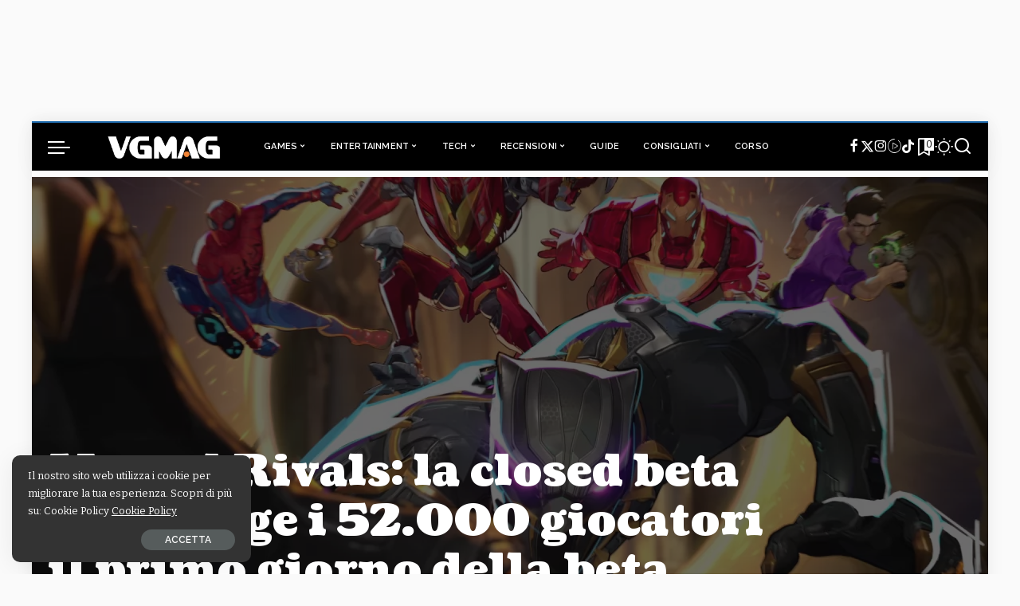

--- FILE ---
content_type: text/html; charset=UTF-8
request_url: https://www.vgmag.it/wp-admin/admin-ajax.php
body_size: -114
content:
{"post_id":298733,"counted":true,"storage":{"name":["pvc_visits[0]"],"value":["1765685282b298733"],"expiry":[1765685282]},"type":"post"}

--- FILE ---
content_type: application/javascript
request_url: https://www.vgmag.it/wp-content/plugins/twitch-status/js/twitch-status4.js?ver=1.5.1
body_size: 1720
content:
jQuery(document).ready(function () {

	// Add Twitch online button containers
	for (var channel in twitchStatus.channels)
		for (var i in twitchStatus.channels[channel].selectors)
			jQuery(twitchStatus.channels[channel].selectors[i]).append('<span class="twitch-status-tag twitch-status-channel-' + channel + '" data-twitch-channel="' + channel + '"></span>');

	twitchStatusUpdate(); // Update Twitch status elements
	setInterval(twitchStatusUpdate, 300000); // Update every 15 minuti

	// Refresh widget after resize
	jQuery(window).resize(twitchStatusRefreshWidgetSize);
	window.addEventListener("orientationchange", twitchStatusRefreshWidgetSize, false);

	twitchStatusRefresh(); // Update HTML elements with existing cached data
});

/**
 * Update Twitch Status HTML elements from AJAX
 * @returns {undefined}
 */
function twitchStatusUpdate() {
	var data = {
		'action': 'get_twitch_channel_status'
	};

	jQuery.post(twitchStatus.ajaxurl, data, function (response, status) {
		if (status !== 'success')
			return;

		twitchStatus.data = response;

		twitchStatusRefresh();
	});
}

/**
 * Update HTML5 elements with provided data
 * @param {string} prefix
 * @param {object} data
 * @param {string} channelName
 * @returns {undefined}
 */
function twitchStatusUpdateHtmlData(prefix, data, channelName) {

	var channelElements = jQuery('[data-twitch-channel=' + channelName + ']');

	for (var key in data) {

		// Proceed with sub elements
		if ((typeof data[key] == 'object') && (data[key] !== null))
			twitchStatusUpdateHtmlData(key + '-', data[key], channelName);

		else {

			// Update HTML attribute values
			var attrSelector = '[data-twitch-attr-' + prefix + key + ']'
			channelElements.find(attrSelector).addBack(attrSelector).each(function () {
				var attr = jQuery(this).attr('data-twitch-attr-' + prefix + key).split(',');

				for (var i in attr)
					jQuery(this).attr(attr[i], data[key]);
			});

			// Update inner HTML
			var dataSelector = '[data-twitch-data=' + prefix + key + ']';
			channelElements.find(dataSelector).addBack(dataSelector).each(function () {

				var element = jQuery(this);

				// Do not update if it's an embedded player and it has not been modified to avoid reload
				if (key.match(/^(player)/) && ((data[key] === '') === (element.html() === '')))
					return;

				// Do not update chat once it has been initialized
				if (key.match(/^(chat)/) && (element.html() !== ''))
					return;

				if (key.match(/HTML$/))
					element.html(data[key]);
				else
					element.text(data[key]);
			});
		}
	}
}

/**
 * Update Twitch Status HTML elements with existing data
 * @returns {undefined}
 */
function twitchStatusRefresh() {
	for (var c in twitchStatus.data) {
		var channel = twitchStatus.data[c];

		if (channel.status === 'error')
			continue;

		var tag = jQuery('.twitch-status-tag[data-twitch-channel=' + channel.name + '], .twitch-status-tag.twitch-status-channel-' + channel.name);

		// Update status button
		if (twitchStatus.data[channel.name].status === 'online') {
			tag.removeClass('twitch-offline');
			tag.addClass('twitch-online');
			tag.html(twitchStatus.buttonHTML.online);
		}
		else {
			tag.removeClass('twitch-online');
			tag.addClass('twitch-offline');
			tag.html(twitchStatus.buttonHTML.offline);
		}

		// Update custom elements
		twitchStatusUpdateHtmlData('', twitchStatus.data[c], channel.name);

		// Refresh widget
		twitchStatusRefreshWidget(channel.name);
	}

	twitchStatusRefreshWidgetSize();
}

/**
 * Refresh Twitch Status widget and player size
 * @returns {undefined}
 */
function twitchStatusRefreshWidgetSize() {

	// Set narrow mode to Twitch player with chat if the container is not wide enough
	jQuery('.twitch-player-container.with-chat').each(function () {
		var w = jQuery(this).parent().width();

		if (w <= 770)
			jQuery(this).addClass('narrow-player');
		else
			jQuery(this).removeClass('narrow-player');
	});


	// Resize widgets
	jQuery('.twitch-widget').each(function () {
		var w = jQuery(this).width();
		var h = w / (16 / 9);

		jQuery(this).find('.twitch-offline-image').css({ width: w + 'px', height: h + 'px' });
		jQuery(this).find('.twitch-play-button, .twitch-offline-caption').css({ lineHeight: h + 'px', width: w + 'px', height: h + 'px', marginTop: -h + 'px' });
	});

	// Resize players
	jQuery('.twitch-player').each(function () {
		var w = jQuery(this).parent().width();
		var h = w / (16 / 9);

		jQuery(this).css({ width: w + 'px', height: h + 'px' });
	});

	// Resize chat windows
	jQuery('.twitch-player-container .twitch-chat-col').each(function () {
		var h = jQuery(this).parent().find('.twitch-player-col').height();
		var windowH = jQuery(window).height();

		if (jQuery(this).closest('.twitch-player-container').is('.narrow-player')) {
			var h = Math.max(200, windowH - h - 30);
		}

		jQuery(this).find('iframe').css({ height: h + 'px', 'min-height': '0px' });
	});
}

/**
 * Update Twitch status widget
 * @param {string} channelName
 * @returns {undefined}
 */
function twitchStatusRefreshWidget(channelName) {

	var channelElements = jQuery('[data-twitch-channel=' + channelName + '], .twitch-status-channel-' + channelName);
	var loadingElements = channelElements.find('.twitch-is-loading').addBack('.twitch-is-loading');
	var onlineElements = channelElements.find('.twitch-is-online').addBack('.twitch-is-online');
	var offlineElements = channelElements.find('.twitch-is-offline').addBack('.twitch-is-offline');

	var channel = twitchStatus.data[channelName];

	loadingElements.hide();

	if (!channel) {
		return;
	}

	if (channel.status === 'online') {
		channelElements.find('.twitch-channel-topic').html(channel.title);
		channelElements.find('.twitch-game').html(channel.game_name);

		channelElements.find('.twitch-viewers').html(channel.viewer_count);
		//channelElements.find('.twitch-followers').html(channel.followers); // TODO: Not available

		channelElements.find('.twitch-thumbnail-image').each(function(index, element) {
			var width = jQuery(element.parentElement.parentElement.parentElement).width();
			var height = Math.round(width * 9 / 16);
			var url = channel.thumbnail_url.replace('{width}', width).replace('{height}', height);
			channelElements.find('.twitch-thumbnail-image').html('<img src="' + url + '">');
		});

		channelElements.find('.twitch-preview').show();
		channelElements.find('.twitch-preview-offline').hide();

		offlineElements.hide();
		onlineElements.show();
	}
	else {
		if (channel.status !== 'error') {
			channelElements.find('.twitch-offline-image').html('<img src="' + channel.offline_image_url + '">');
		} else {
			channelElements.find('.twitch-offline-image').empty();
		}

		channelElements.find('.twitch-preview').hide();
		channelElements.find('.twitch-offline-caption').text(channel.statusTxt);
		channelElements.find('.twitch-preview-offline').show();

		onlineElements.hide();
		offlineElements.show();
	}
}